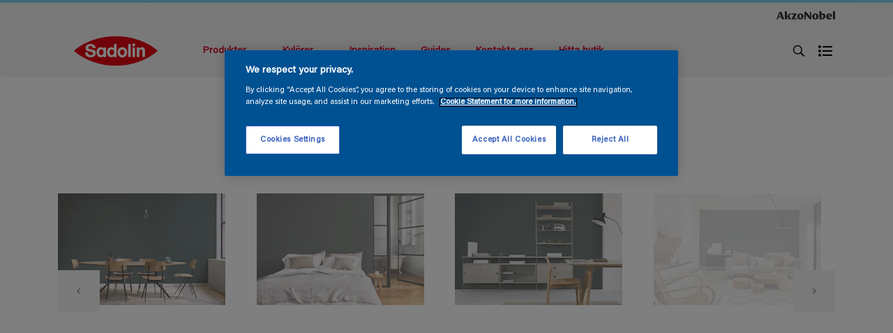

--- FILE ---
content_type: application/javascript
request_url: https://cdn.cookielaw.org/consent/b2aab0c6-72fa-40f5-b38e-897b64790e98-test/OtAutoBlock.js
body_size: 1157
content:
!function(){function n(d){for(var f,a,g,b,c=[],e=0;e<x.length;e++){var h=x[e];if(h.Tag===d){c=h.CategoryId;break}var l=(f=h.Tag,b=g=a=void 0,a=-1!==(b=f).indexOf("http:")?b.replace("http:",""):b.replace("https:",""),-1!==(g=a.indexOf("?"))?a.replace(a.substring(g),""):a);if(d&&(-1!==d.indexOf(l)||-1!==h.Tag.indexOf(d))){c=h.CategoryId;break}}if(!c.length&&z){var r=function(k){var v=document.createElement("a");v.href=k;k=v.hostname.split(".");return-1!==k.indexOf("www")||2<k.length?k.slice(1).join("."):
v.hostname}(d);A.some(function(k){return k===r})&&(c=["C0004"])}return c}function m(d){return d&&window.OptanonActiveGroups&&d.every(function(f){return-1!==window.OptanonActiveGroups.indexOf(f)})}function p(d){return-1!==(d.getAttribute("class")||"").indexOf("optanon-category")}function q(d){return d.hasAttribute("data-ot-ignore")}function t(d,f){d=d.join("-");var a=f.getAttribute("class")||"";-1===a.indexOf("optanon-category-"+d)&&(d=w(d,a),f.setAttribute("class",d))}function w(d,f){return("optanon-category-"+
d+" "+f).trim()}var x=JSON.parse('[{"Tag":"https://stats.wp.com/s-202319.js","CategoryId":["C0002"],"Vendor":null},{"Tag":"https://www.sadolin.se/wp-includes/js/jquery/jquery.min.js","CategoryId":["C0003"],"Vendor":null},{"Tag":"https://www.google-analytics.com/analytics.js","CategoryId":["C0002","C0004"],"Vendor":null},{"Tag":"https://stats.wp.com/s-202345.js","CategoryId":["C0002"],"Vendor":null},{"Tag":"https://www.youtube.com/embed/aYC9Hm1lBZA","CategoryId":["C0004"],"Vendor":null},{"Tag":"https://www.youtube.com/embed/LZH6PLS0QlE","CategoryId":["C0004"],"Vendor":null},{"Tag":"https://stats.wp.com/s-202405.js","CategoryId":["C0002","C0003"],"Vendor":null},{"Tag":"https://www.sadolin.se/wp-content/plugins/woocommerce/assets/js/frontend/order-attribution.min.js","CategoryId":["C0002"],"Vendor":null},{"Tag":"https://www.youtube.com/embed/giWMnSMlXSw","CategoryId":["C0004"],"Vendor":null},{"Tag":"https://www.youtube.com/embed/NR-NtNuMXvA","CategoryId":["C0004"],"Vendor":null},{"Tag":"https://www.youtube.com/embed/GAZuhDY8sWU","CategoryId":["C0004"],"Vendor":null},{"Tag":"https://www.youtube.com/embed/Xj2oaudMkxk","CategoryId":["C0004"],"Vendor":null},{"Tag":"https://stats.wp.com/s-202332.js","CategoryId":["C0002"],"Vendor":null},{"Tag":"https://www.youtube.com/embed/K2kMdnt3L2k","CategoryId":["C0004"],"Vendor":null},{"Tag":"https://www.youtube.com/embed/EU_NzKY2HLo","CategoryId":["C0004"],"Vendor":null},{"Tag":"https://www.youtube.com/embed/EatQ_7WXXNE","CategoryId":["C0004"],"Vendor":null},{"Tag":"https://www.youtube.com/embed/bpKPf3xmqhY","CategoryId":["C0004"],"Vendor":null},{"Tag":"https://stats.wp.com/s-202418.js","CategoryId":["C0002","C0003"],"Vendor":null},{"Tag":"https://stats.wp.com/s-202305.js","CategoryId":["C0002"],"Vendor":null},{"Tag":"https://www.googletagmanager.com/gtag/js?id\x3dGTM-NS37TNK","CategoryId":["C0002"],"Vendor":null},{"Tag":"https://www.youtube.com/embed/ELnD2xf5sgs","CategoryId":["C0004"],"Vendor":null},{"Tag":"https://www.youtube.com/embed/Cz308EIVt0w","CategoryId":["C0004"],"Vendor":null},{"Tag":"https://www.youtube.com/embed/aoyFI0Mtm8Q","CategoryId":["C0004"],"Vendor":null},{"Tag":"https://stats.wp.com/s-202246.js","CategoryId":["C0002"],"Vendor":null},{"Tag":"https://www.youtube.com/embed/fHgMRrE8aPc","CategoryId":["C0004"],"Vendor":null}]'),
z=JSON.parse("true"),A=[""],u=["embed","iframe","img","script"];(new MutationObserver(function(d){Array.prototype.forEach.call(d,function(f){Array.prototype.forEach.call(f.addedNodes,function(e){var h,l;if(1===e.nodeType&&-1!==u.indexOf(e.tagName.toLowerCase())&&!p(e)&&!q(e))if("script"===e.tagName.toLowerCase()){if((l=n(h=e.src||"")).length){t(l,e);m(l)||(e.type="text/plain");var r=function(k){"text/plain"===e.getAttribute("type")&&k.preventDefault();e.removeEventListener("beforescriptexecute",r)};
e.addEventListener("beforescriptexecute",r)}}else(l=n(h=e.src||"")).length&&(t(l,e),m(l)||(e.removeAttribute("src"),e.setAttribute("data-src",h)))});var a=f.target;if(f.attributeName&&(!p(a)||!q(a)))if("script"===a.nodeName.toLowerCase()){if((c=n(b=a.src||"")).length){t(c,a);m(c)||(a.type="text/plain");var g=function(e){"text/plain"===a.getAttribute("type")&&e.preventDefault();a.removeEventListener("beforescriptexecute",g)};a.addEventListener("beforescriptexecute",g)}}else if(-1!==u.indexOf(f.target.nodeName.toLowerCase())){var b,
c;(c=n(b=a.src||"")).length&&(t(c,a),m(c)||(a.removeAttribute("src"),a.setAttribute("data-src",b)))}})})).observe(document.documentElement,{childList:!0,subtree:!0,attributes:!0,attributeFilter:["src"]});var y=document.createElement;document.createElement=function(){for(var d=[],f=0;f<arguments.length;f++)d[f]=arguments[f];if("script"!==d[0].toLowerCase()&&-1===u.indexOf(d[0].toLowerCase()))return y.bind(document).apply(void 0,d);var a=y.bind(document).apply(void 0,d),g=a.setAttribute.bind(a);return Object.defineProperties(a,
{src:{get:function(){return a.getAttribute("src")||""},set:function(b){var c="";"string"==typeof b?c=b:b instanceof Object&&(c=b.toString());c=n(c);!c.length||"script"!==d[0].toLowerCase()||p(a)||m(c)||q(a)?!c.length||-1===u.indexOf(d[0].toLowerCase())||p(a)||m(c)||q(a)?g("src",b):(a.removeAttribute("src"),g("data-src",b),b=a.getAttribute("class"),c=c.join("-"),b||(b=w(c,b||""),g("class",b))):(g("type","text/plain"),g("src",b));return!0}},type:{set:function(b){var c=n(a.src||"");b=!c.length||p(a)||
m(c)||q(a)?b:"text/plain";return g("type",b),!0}},class:{set:function(b){var c=n(a.src);!c.length||p(a)||m(c)||q(a)?g("class",b):(b=w(c.join("-"),b),g("class",b));return!0}}}),a.setAttribute=function(b,c,e){"type"!==b&&"src"!==b||e?g(b,c):a[b]=c},a}}();

--- FILE ---
content_type: application/javascript; charset=UTF-8
request_url: https://dev.visualwebsiteoptimizer.com/dcdn/settings.js?a=393216&settings_type=4&ts=1768837948&dt=spider&cc=US
body_size: 903
content:
try{window.VWO = window.VWO || [];  window.VWO.data = window.VWO.data || {}; window.VWO.sTs = 1768837948;(function(){var VWOOmniTemp={};window.VWOOmni=window.VWOOmni||{};for(var key in VWOOmniTemp)Object.prototype.hasOwnProperty.call(VWOOmniTemp,key)&&(window.VWOOmni[key]=VWOOmniTemp[key]);;})();(function(){window.VWO=window.VWO||[];var pollInterval=100;var _vis_data={};var intervalObj={};var analyticsTimerObj={};var experimentListObj={};window.VWO.push(["onVariationApplied",function(data){if(!data){return}var expId=data[1],variationId=data[2];if(expId&&variationId&&["VISUAL_AB","VISUAL","SPLIT_URL"].indexOf(window._vwo_exp[expId].type)>-1){}}])})();window.VWO.opaLibPath=window.VWO.opaLibPath||'https://dev.visualwebsiteoptimizer.com/cdn/analysis/4.0/opa-3e47d1ba07ed76c59f18057a29a1e329br.js';_vwo_opa_cb = '3e47d1ba07ed76c59f18057a29a1e329';window._vwo_pa = window._vwo_pa || {}; window._vwo_pa.sId = '97059916EDBC1A81';window.VWO.push(['updateSettings',{"19":[{"globalCode":{},"manual":false,"ss":null,"version":1,"isSpaRevertFeatureEnabled":false,"combs":{"1":1},"status":"RUNNING","clickmap":0,"isEventMigrated":true,"multiple_domains":0,"ibe":0,"exclude_url":"","ep":1759854226000,"sections":{"1":{"path":"","variations":{}}},"comb_n":{"1":"Website"},"segment_code":"true","name":"New Goal","pc_traffic":100,"type":"TRACK","urlRegex":"^https\\:\\\/\\\/flexa\\.nl\\\/?(?:[\\?#].*)?$","goals":{"4":{"pUrl":"","pExcludeUrl":"","urlRegex":"^https\\:\\\/\\\/flexa\\.nl\\\/nl\\\/store\\\/checkout\\\/delivery\\\/?(?:[\\?#].*)?$","type":"REVENUE_TRACKING","excludeUrl":""}}}],"20":[{"globalCode":{},"manual":false,"ss":null,"version":1,"isSpaRevertFeatureEnabled":false,"combs":{"1":1},"status":"RUNNING","clickmap":0,"isEventMigrated":true,"multiple_domains":0,"ibe":0,"exclude_url":"","ep":1759854535000,"sections":{"1":{"path":"","variations":{}}},"comb_n":{"1":"Website"},"segment_code":"true","name":"Interpon Brand Site Sample Request","pc_traffic":100,"type":"TRACK","urlRegex":"^https\\:\\\/\\\/interpon\\.com\\\/?(?:[\\?#].*)?$","goals":{"5":{"pUrl":"","pExcludeUrl":"","urlRegex":"^.*request\\-sample\\\/?(?:[\\?#].*)?$","type":"SEPARATE_PAGE","excludeUrl":""}}}],"21":[{"globalCode":{},"manual":false,"name":"Heatmap","version":2,"isSpaRevertFeatureEnabled":false,"combs":{"1":1},"status":"RUNNING","clickmap":0,"isEventMigrated":true,"multiple_domains":0,"ibe":0,"exclude_url":"","ep":1759854671000,"sections":{"1":{"path":"","variations":{"1":""}}},"comb_n":{"1":"website"},"ss":null,"segment_code":"true","pc_traffic":100,"main":true,"type":"ANALYZE_HEATMAP","urlRegex":"^.*$","goals":{"1":{"excludeUrl":"","type":"ENGAGEMENT","urlRegex":"^.*$"}}},"window._vwo_pa=window._vwo_pa || {};"],"26":[{"globalCode":{},"manual":false,"name":"DP Flexa NL COTY26","version":2,"isSpaRevertFeatureEnabled":false,"combs":{"1":1},"status":"RUNNING","clickmap":0,"isEventMigrated":true,"multiple_domains":0,"ibe":0,"exclude_url":"","ep":1759855179000,"sections":{"1":{"path":"","variations":{"1":""}}},"comb_n":{"1":"website"},"ss":null,"segment_code":"true","pc_traffic":100,"main":false,"type":"ANALYZE_HEATMAP","urlRegex":"^https\\:\\\/\\\/flexa\\.nl\\\/nl\\\/flexa\\-kleurfamilie\\-van\\-2026\\\/?(?:[\\?#].*)?$","goals":{"1":{"excludeUrl":"","type":"ENGAGEMENT","urlRegex":"^.*$"}}},"window._vwo_pa=window._vwo_pa || {};"],"30":[{"globalCode":{},"manual":false,"name":"MPY INT MARINE Propelling you forward","version":2,"isSpaRevertFeatureEnabled":false,"combs":{"1":1},"status":"RUNNING","clickmap":0,"isEventMigrated":true,"multiple_domains":0,"ibe":0,"exclude_url":"","ep":1759856999000,"sections":{"1":{"path":"","variations":{"1":""}}},"comb_n":{"1":"website"},"ss":null,"segment_code":"true","pc_traffic":100,"main":false,"type":"ANALYZE_HEATMAP","urlRegex":"^https\\:\\\/\\\/international\\-marine\\.com\\\/en\\\/in\\-focus\\\/propelling\\-you\\-forward\\\/?(?:[\\?#].*)?$","goals":{"1":{"excludeUrl":"","type":"ENGAGEMENT","urlRegex":"^.*$"}}},"window._vwo_pa=window._vwo_pa || {};"]},{}, '4']);}catch(e){_vwo_code.finish(); _vwo_code.removeLoaderAndOverlay && _vwo_code.removeLoaderAndOverlay(); var vwo_e=new Image;vwo_e.src="https://dev.visualwebsiteoptimizer.com/e.gif?a=393216&s=settings.js&e="+encodeURIComponent(e && e.message && e.message.substring(0,1000))+"&url"+encodeURIComponent(window.location.href)}